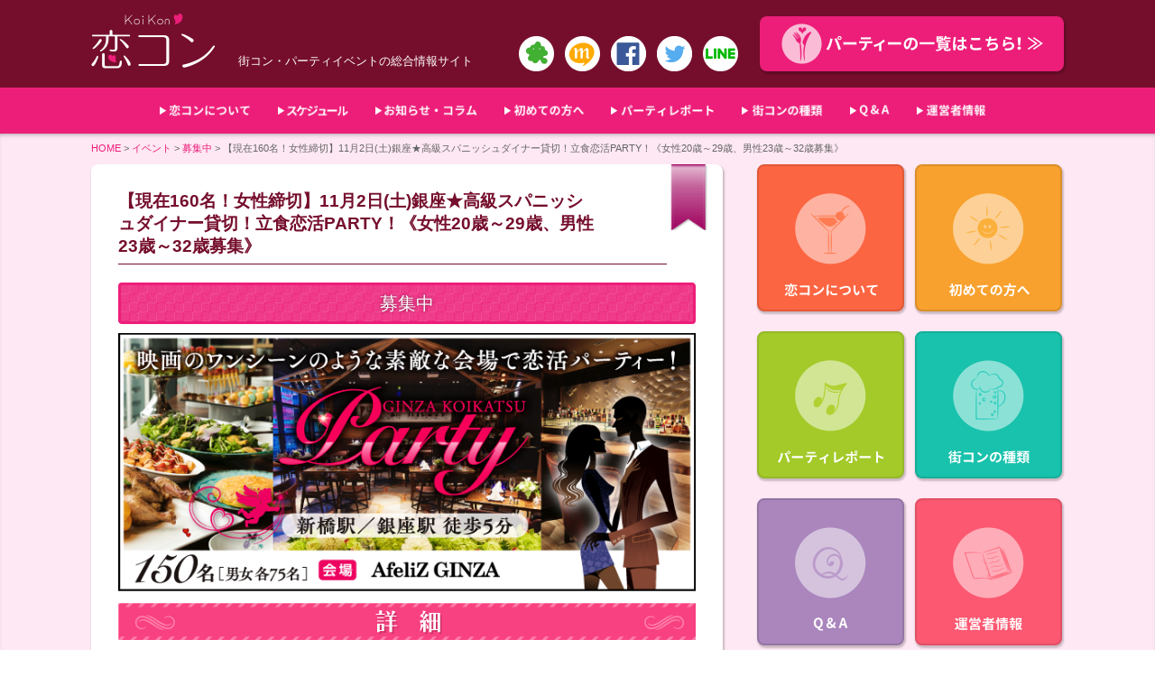

--- FILE ---
content_type: text/html; charset=UTF-8
request_url: https://koikon.jp/casa1102/
body_size: 13825
content:
<!DOCTYPE html>
<html lang="ja">
<head prefix="og: http://ogp.me/ns# fb: http://ogp.me/ns/fb# article: http://ogp.me/ns/article#">
<meta charset="utf-8">
<meta http-equiv="X-UA-Compatible" content="IE=edge">
<title>【現在160名！女性締切】11月2日(土)銀座★高級スパニッシュダイナー貸切！立食恋活PARTY！《女性20歳～29歳、男性23歳～32歳募集》 | 恋コン &#8211; 東京近郊の街コン・婚活パーティー情報</title>
<meta name="description" content="恋コン"/>
<meta name="keywords" content="恋コン" />

<!-- ogp -->
<meta property="og:title" content="恋コン" >
<meta property="og:type" content="website" />
<meta property="og:description" content="東京近郊の街コン・婚活パーティ情報">
<meta property="og:url" content="https://koikon.jp/" >
<meta property="og:image" content="https://koikon.jp/wp-content/themes/coicon/image/OGP.png" >
<meta property="og:site_name" content="恋コン" >
<meta property="fb:admins" content="1609347119329827" >
<!-- //ogp -->

<meta name="viewport" content="width=device-width, initial-scale=1">
<link rel="shortcut icon" href="https://koikon.jp/wp-content/themes/coicon/image/favicon.ico" />
<link rel="apple-touch-icon" href="https://koikon.jp/wp-content/themes/coicon/image/favicon_big.png">

<link rel="stylesheet" href="https://koikon.jp/wp-content/themes/coicon/style.css">
<link type="text/css" href="https://koikon.jp/wp-content/themes/coicon/js/print_top.css" rel="stylesheet" media="print" />

<!--<script type="text/javascript" src="https://koikon.jp/wp-content/themes/coicon/js/smoothscroll.js"></script>-->
<script type="text/javascript" src="//ajax.googleapis.com/ajax/libs/jquery/1.8.1/jquery.min.js"></script>
<script type="text/javascript" src="https://koikon.jp/wp-content/themes/coicon/js/jquery.bxslider.min.js"></script>

<link rel="stylesheet" href="https://koikon.jp/wp-content/themes/coicon/js/jquery.bxslider.css" type="text/css" media="all">


<script type="text/javascript">
				$(function() {
					var topBtn = $('#page-top');	
					topBtn.hide();
					//スクロールが100に達したらボタン表示
						$(window).scroll(function () {
							if ($(this).scrollTop() > 20) {
								topBtn.fadeIn();
							} else {
								topBtn.fadeOut();
							}
					});
					//スクロールしてトップ
						topBtn.click(function () {
							$('body,html').animate({
									scrollTop: 0
							}, 500);
							return false;
					});
			});
</script>

<script type="text/javascript">
$(document).ready(function(){
  var huga = $('.bxslider').bxSlider({
mode: 'horizontal',
auto: true,//自動スタート再生
speed: 500,//スライドのアニメーションの時間
pager: false,//ページャーの有無
touchEnabled: true,//スワイプできるようにするか否か（スマートフォン）
controls: true,//次へ、前へ等のコントロールの有無
captions: false,//キャプション
onSlideAfter: function () { huga.startAuto(); }//クリック後動作再開
  });
});
</script>

<!--▼折り畳みメニュー-->
<script type="text/javascript">
 $(function () {
 // 親メニュー処理
$('.sp-menu .parent').click(function() {
// メニュー表示/非表示
$(this).next('ul').slideToggle('fast');
 });
 });
</script>

<script>
    $(function(){
        $("#acMenu dt").on("click", function() {
            $(this).next().slideToggle('fast');
			$(this).toggleClass("active");//追加部分
        });
    });
</script>

<!--[if lt IE 9]>
<script src="js/html5shiv.js"></script>
<![endif]-->
<!--[if lt IE 9]>
<script src="js/css3-mediaqueries.js"></script>
<![endif]-->

<!-- Global site tag (gtag.js) - Google Analytics -->
<script async src="https://www.googletagmanager.com/gtag/js?id=UA-140392187-1"></script>
<script>
  window.dataLayer = window.dataLayer || [];
  function gtag(){dataLayer.push(arguments);}
  gtag('js', new Date());

  gtag('config', 'UA-140392187-1');
</script>



<!-- All in One SEO Pack 2.2.7.1 by Michael Torbert of Semper Fi Web Design[-1,-1] -->
<meta name="description" itemprop="description" content="150名規模!!の『☆銀座恋活PARTY☆』を開催します♪ オープンしたばかりの銀座の高級レストランを特別貸切です！ 自由に話せる立食形式なのでたくさんの人と交流出来ます☆彡 お洒落な会場で飲んで食べて語って楽しみましょう！ 初参加＆1人参加の人も気軽に楽しめるPARTYです！ ゲームを通じて1人参加の人" />

<meta name="keywords" itemprop="keywords" content="イベント,募集中" />

<link rel="canonical" href="https://koikon.jp/casa1102/" />
<!-- /all in one seo pack -->
<link rel='dns-prefetch' href='//s.w.org' />
<link rel="alternate" type="application/rss+xml" title="恋コン - 東京近郊の街コン・婚活パーティー情報 &raquo; 【現在160名！女性締切】11月2日(土)銀座★高級スパニッシュダイナー貸切！立食恋活PARTY！《女性20歳～29歳、男性23歳～32歳募集》 のコメントのフィード" href="https://koikon.jp/casa1102/feed/" />
		<script type="text/javascript">
			window._wpemojiSettings = {"baseUrl":"https:\/\/s.w.org\/images\/core\/emoji\/2.2.1\/72x72\/","ext":".png","svgUrl":"https:\/\/s.w.org\/images\/core\/emoji\/2.2.1\/svg\/","svgExt":".svg","source":{"concatemoji":"https:\/\/koikon.jp\/wp-includes\/js\/wp-emoji-release.min.js?ver=4.7.29"}};
			!function(t,a,e){var r,n,i,o=a.createElement("canvas"),l=o.getContext&&o.getContext("2d");function c(t){var e=a.createElement("script");e.src=t,e.defer=e.type="text/javascript",a.getElementsByTagName("head")[0].appendChild(e)}for(i=Array("flag","emoji4"),e.supports={everything:!0,everythingExceptFlag:!0},n=0;n<i.length;n++)e.supports[i[n]]=function(t){var e,a=String.fromCharCode;if(!l||!l.fillText)return!1;switch(l.clearRect(0,0,o.width,o.height),l.textBaseline="top",l.font="600 32px Arial",t){case"flag":return(l.fillText(a(55356,56826,55356,56819),0,0),o.toDataURL().length<3e3)?!1:(l.clearRect(0,0,o.width,o.height),l.fillText(a(55356,57331,65039,8205,55356,57096),0,0),e=o.toDataURL(),l.clearRect(0,0,o.width,o.height),l.fillText(a(55356,57331,55356,57096),0,0),e!==o.toDataURL());case"emoji4":return l.fillText(a(55357,56425,55356,57341,8205,55357,56507),0,0),e=o.toDataURL(),l.clearRect(0,0,o.width,o.height),l.fillText(a(55357,56425,55356,57341,55357,56507),0,0),e!==o.toDataURL()}return!1}(i[n]),e.supports.everything=e.supports.everything&&e.supports[i[n]],"flag"!==i[n]&&(e.supports.everythingExceptFlag=e.supports.everythingExceptFlag&&e.supports[i[n]]);e.supports.everythingExceptFlag=e.supports.everythingExceptFlag&&!e.supports.flag,e.DOMReady=!1,e.readyCallback=function(){e.DOMReady=!0},e.supports.everything||(r=function(){e.readyCallback()},a.addEventListener?(a.addEventListener("DOMContentLoaded",r,!1),t.addEventListener("load",r,!1)):(t.attachEvent("onload",r),a.attachEvent("onreadystatechange",function(){"complete"===a.readyState&&e.readyCallback()})),(r=e.source||{}).concatemoji?c(r.concatemoji):r.wpemoji&&r.twemoji&&(c(r.twemoji),c(r.wpemoji)))}(window,document,window._wpemojiSettings);
		</script>
		<style type="text/css">
img.wp-smiley,
img.emoji {
	display: inline !important;
	border: none !important;
	box-shadow: none !important;
	height: 1em !important;
	width: 1em !important;
	margin: 0 .07em !important;
	vertical-align: -0.1em !important;
	background: none !important;
	padding: 0 !important;
}
</style>
<link rel='stylesheet' id='contact-form-7-css'  href='https://koikon.jp/wp-content/plugins/contact-form-7/includes/css/styles.css?ver=4.1.2' type='text/css' media='all' />
<link rel='stylesheet' id='contact-form-7-confirm-css'  href='https://koikon.jp/wp-content/plugins/contact-form-7-add-confirm/includes/css/styles.css?ver=4.1.3' type='text/css' media='all' />
<link rel='stylesheet' id='dashicons-css'  href='https://koikon.jp/wp-includes/css/dashicons.min.css?ver=4.7.29' type='text/css' media='all' />
<link rel='stylesheet' id='my-calendar-reset-css'  href='https://koikon.jp/wp-content/plugins/my-calendar/css/reset.css?ver=4.7.29' type='text/css' media='all' />
<link rel='stylesheet' id='my-calendar-style-css'  href='https://koikon.jp/wp-content/plugins/my-calendar/styles/refresh.css?ver=4.7.29' type='text/css' media='all' />
<link rel='stylesheet' id='wp-pagenavi-css'  href='https://koikon.jp/wp-content/plugins/wp-pagenavi/pagenavi-css.css?ver=2.70' type='text/css' media='all' />
<script>if (document.location.protocol != "https:") {document.location = document.URL.replace(/^http:/i, "https:");}</script><script type='text/javascript' src='https://koikon.jp/wp-includes/js/jquery/jquery.js?ver=1.12.4'></script>
<script type='text/javascript' src='https://koikon.jp/wp-includes/js/jquery/jquery-migrate.min.js?ver=1.4.1'></script>
<link rel='https://api.w.org/' href='https://koikon.jp/wp-json/' />
<link rel="EditURI" type="application/rsd+xml" title="RSD" href="https://koikon.jp/xmlrpc.php?rsd" />
<link rel="wlwmanifest" type="application/wlwmanifest+xml" href="https://koikon.jp/wp-includes/wlwmanifest.xml" /> 
<link rel='prev' title='【現在197名！女性満員締切！！】11月23日(土)汐留イタリア街★立食×恋活PARTY★『CIAO TOKYO』貸切！景品付きゲーム企画で自然と交流♪' href='https://koikon.jp/chao1123/' />
<link rel='next' title='【現在190名！女性満員締切！！】11月16日(土)銀座★高級スパニッシュダイナー貸切！立食恋活PARTY！《女性20歳～29歳、男性23歳～32歳募集》' href='https://koikon.jp/casa1116/' />
<meta name="generator" content="WordPress 4.7.29" />
<link rel='shortlink' href='https://koikon.jp/?p=8173' />
<link rel="alternate" type="application/json+oembed" href="https://koikon.jp/wp-json/oembed/1.0/embed?url=https%3A%2F%2Fkoikon.jp%2Fcasa1102%2F" />
<link rel="alternate" type="text/xml+oembed" href="https://koikon.jp/wp-json/oembed/1.0/embed?url=https%3A%2F%2Fkoikon.jp%2Fcasa1102%2F&#038;format=xml" />

<style type="text/css">
<!--
/* Styles by My Calendar - Joseph C Dolson http://www.joedolson.com/ */

.mc-event-visible {
	display: block!important;
}
-->
</style><link rel='canonical' href='https://koikon.jp/casa1102/' />
<!-- BEGIN: WP Social Bookmarking Light -->
<meta name="mixi-check-robots" content="noimage" />
<script>(function(d, s, id) {
  var js, fjs = d.getElementsByTagName(s)[0];
  if (d.getElementById(id)) return;
  js = d.createElement(s); js.id = id;
  js.src = "//connect.facebook.net/ja_JP/sdk.js#xfbml=1&version=v2.0";
  fjs.parentNode.insertBefore(js, fjs);
}(document, 'script', 'facebook-jssdk'));</script>   
<style type="text/css">
.wp_social_bookmarking_light{
    border: 0 !important;
    padding: 10px 0 20px 0 !important;
    margin: 0 !important;
}
.wp_social_bookmarking_light div{
    float: left !important;
    border: 0 !important;
    padding: 0 !important;
    margin: 0 5px 0px 0 !important;
    min-height: 30px !important;
    line-height: 18px !important;
    text-indent: 0 !important;
}
.wp_social_bookmarking_light img{
    border: 0 !important;
    padding: 0;
    margin: 0;
    vertical-align: top !important;
}
.wp_social_bookmarking_light_clear{
    clear: both !important;
}
#fb-root{
    display: none;
}
.wsbl_twitter{
    width: 100px;
}
.wsbl_facebook_like iframe{
    max-width: none !important;
}</style>
<!-- END: WP Social Bookmarking Light -->
</head>



<!--▼全体-->
<body data-rsssl=1>
<div id="fb-root"></div>
<script>(function(d, s, id) {
  var js, fjs = d.getElementsByTagName(s)[0];
  if (d.getElementById(id)) return;
  js = d.createElement(s); js.id = id;
  js.src = "//connect.facebook.net/ja_JP/sdk.js#xfbml=1&version=v2.4";
  fjs.parentNode.insertBefore(js, fjs);
}(document, 'script', 'facebook-jssdk'));</script>

<div id="all">


<!--▼スマホ用-->
<div class="sp-menu">
<div class="parent"></div>
<ul class="accordion">
<dl id="acMenu">
<li class="first"><a href="https://koikon.jp/info/">恋コンについて</a></li>
<li class="first"><a href="https://koikon.jp/my-calendar/">スケジュール</a></li>
<li class="first"><a href="https://koikon.jp/column/">お知らせ・コラム</a></li>
<li class="first"><a href="https://koikon.jp/bigin/">初めての方へ</a></li>
<li class="first"><a href="https://koikon.jp/category/report/">パーティレポート</a></li>
<li class="first"><a href="https://koikon.jp/various/">街コンの種類</a></li>
<li class="first"><a href="https://koikon.jp/q-a/">Q&A</a></li>
<li class="first"><a href="https://koikon.jp/about/">運営者情報</a></li>
</dl>
</ul>
</div>
<!--スマホ用▲-->
<!--▼ヘッダ-->
<header>
<hgroup>
<div class="all-width">
<div class="header clearfix">

<div id="header_left">
<h1><a href="https://koikon.jp/"><img src="https://koikon.jp/wp-content/themes/coicon/image/logo.png" width="137" height="61" alt="恋コン"></a></h1>
<div class="seo">街コン・パーティイベントの総合情報サイト</div>

<div class="socal-icons">
<a href="https://ameblo.jp/tokyo-happy-smile/" target="_blank"><img src="https://koikon.jp/wp-content/themes/coicon/image/icon-am.png" alt="ameba" width="39" height="auto"></a>
<a href="https://mixi.jp/view_community.pl?id=6245989" target="_blank"><img src="https://koikon.jp/wp-content/themes/coicon/image/icon-mx.png" alt="mixi" width="39" height="auto"></a>
<a href="https://www.facebook.com/koikon.tokyo" target="_blank"><img src="https://koikon.jp/wp-content/themes/coicon/image/icon-fb.png" alt="facebook" width="39" height="auto"></a>
<a href="https://twitter.com/koikonparty" target="_blank"><img src="https://koikon.jp/wp-content/themes/coicon/image/icon-tw.png" alt="twitter" width="39" height="auto"></a>
<a href="https://koikon.jp/line2017/"><img src="https://koikon.jp/wp-content/themes/coicon/image/icon-line.png" alt="LINE" width="39" height="auto"></a>
</div>

<div class="both"></div>
</div><!--header_left-->


<div id="header_right">
<a href="https://koikon.jp/category/event/invite/"><div id="partyjoin">
<img src="https://koikon.jp/wp-content/themes/coicon/image/partyjoin.png" alt="パーティ参加はこちら！" width="290" height="45">
</div><!--partyjoin--></a>
</div><!--header_right-->
<div class="both"></div>

</div><!--all-width-->
</div><!--header clearfix-->
</hgroup>

</header>
<!--ヘッダ▲-->

<!--▼メイン-->

<!--▼メニューナビ-->
<nav id="naviarea">
<div class="all-width">
<div id="navimenu">
<ul>
<li><a href="https://koikon.jp/info/"><img src="https://koikon.jp/wp-content/themes/coicon/image/info-title1.png" alt="恋コンについて" width="auto" height="13"/></a></li>
<li><a href="https://koikon.jp/my-calendar/"><img src="https://koikon.jp/wp-content/themes/coicon/image/schedule-title9.png" alt="スケジュール" width="auto" height="13"/></a></li>
<li><a href="https://koikon.jp/column/"><img src="https://koikon.jp/wp-content/themes/coicon/image/column-title7.png" alt="お知らせ・コラム" width="auto" height="13"/></a></li>
<li><a href="https://koikon.jp/bigin/"><img src="https://koikon.jp/wp-content/themes/coicon/image/bigin-title2.png" alt="初めての方へ" width="auto" height="13"/></a></li>
<li><a href="https://koikon.jp/category/report/"><img src="https://koikon.jp/wp-content/themes/coicon/image/joy-title3.png" alt="パーティレポート" width="auto" height="13"/></a></li>
<li><a href="https://koikon.jp/various/"><img src="https://koikon.jp/wp-content/themes/coicon/image/type-title4.png" alt="街コンの種類" width="auto" height="13"/></a></li>
<li><a href="https://koikon.jp/q-a/"><img src="https://koikon.jp/wp-content/themes/coicon/image/q-a-title5.png" alt="Q&A" width="auto" height="13"/></a></li>
<li><a href="https://koikon.jp/about/"><img src="https://koikon.jp/wp-content/themes/coicon/image/about-title6.png" alt="運営者情報" width="auto" height="13"/></a></li>
</ul>
<div class="both"></div>
</div><!--navimenu-->
</div><!--all-width-->

</nav><!--naviarea-->
<!--メニューナビ▲-->
<div class="pagecontents">
<div class="all-width">
<article>


<nav class="breadcrumb-list">
<a href="https://koikon.jp/">HOME</a> &gt; <!-- Breadcrumb NavXT 5.2.2 -->
<span typeof="v:Breadcrumb"><a rel="v:url" property="v:title" title="Go to the イベント category archives." href="https://koikon.jp/category/event/" class="taxonomy category">イベント</a></span> &gt; <span typeof="v:Breadcrumb"><a rel="v:url" property="v:title" title="Go to the 募集中 category archives." href="https://koikon.jp/category/event/invite/" class="taxonomy category">募集中</a></span> &gt; <span typeof="v:Breadcrumb"><span property="v:title">【現在160名！女性締切】11月2日(土)銀座★高級スパニッシュダイナー貸切！立食恋活PARTY！《女性20歳～29歳、男性23歳～32歳募集》</span></span></nav><!--breadcrumb-list-->

<div id="page-l">
<div id="page">
<div id="pagetitle">
<h2>【現在160名！女性締切】11月2日(土)銀座★高級スパニッシュダイナー貸切！立食恋活PARTY！《女性20歳～29歳、男性23歳～32歳募集》</h2>
</div><!--pagetitle-->

<div class="page-inner">
<div id="pageline"></div><!--pageline-->

<span class="cate-icon-event invite"><a href="https://koikon.jp/category/event/invite/">募集中</a></span>

<div class="entry">


<img src="https://koikon.jp/wp-content/uploads/2019/07/01.png" alt="" width="690" height="308" class="aligncenter size-full wp-image-8022" srcset="https://koikon.jp/wp-content/uploads/2019/07/01.png 690w, https://koikon.jp/wp-content/uploads/2019/07/01-248x111.png 248w, https://koikon.jp/wp-content/uploads/2019/07/01-300x134.png 300w" sizes="(max-width: 690px) 100vw, 690px" />
<img src="https://koikon.jp/wp-content/uploads/2015/12/syousai.jpg" alt="syousai" width="640" height="41" class="alignnone size-full wp-image-2599" srcset="https://koikon.jp/wp-content/uploads/2015/12/syousai.jpg 640w, https://koikon.jp/wp-content/uploads/2015/12/syousai-248x16.jpg 248w, https://koikon.jp/wp-content/uploads/2015/12/syousai-300x19.jpg 300w" sizes="(max-width: 640px) 100vw, 640px" />
150名規模!!の『☆銀座恋活PARTY☆』を開催します♪<div class="sp-ss"></div>
オープンしたばかりの銀座の高級レストランを特別貸切です！<div class="sp-ss"></div>
自由に話せる立食形式なのでたくさんの人と交流出来ます☆彡<div class="sp-ss"></div>
お洒落な会場で飲んで食べて語って楽しみましょう！<div class="sp-ss"></div>
<div class="sp-s"></div>
初参加＆1人参加の人も気軽に楽しめるPARTYです！<div class="sp-ss"></div>
ゲームを通じて1人参加の人も自然と交流出来ますのでご安心ください♪<div class="sp-ss"></div>
<div class="sp-s"></div>
<img src="https://koikon.jp/wp-content/uploads/2015/12/toujitu.jpg" alt="toujitu" width="640" height="41" class="alignnone size-full wp-image-2600" srcset="https://koikon.jp/wp-content/uploads/2015/12/toujitu.jpg 640w, https://koikon.jp/wp-content/uploads/2015/12/toujitu-248x16.jpg 248w, https://koikon.jp/wp-content/uploads/2015/12/toujitu-300x19.jpg 300w" sizes="(max-width: 640px) 100vw, 640px" />
19時45分　受付開始！(途中入場も大丈夫です♪)<div class="sp-ss"></div>
<img src="https://koikon.jp/wp-content/uploads/2016/07/casa-afeliz-ginza_08-746x480.jpg" alt="casa-afeliz-ginza_08-746x480" width="746" height="480" class="alignnone size-full wp-image-3742" srcset="https://koikon.jp/wp-content/uploads/2016/07/casa-afeliz-ginza_08-746x480.jpg 746w, https://koikon.jp/wp-content/uploads/2016/07/casa-afeliz-ginza_08-746x480-248x160.jpg 248w, https://koikon.jp/wp-content/uploads/2016/07/casa-afeliz-ginza_08-746x480-300x193.jpg 300w" sizes="(max-width: 746px) 100vw, 746px" /><br clear="all">
20時00分　乾杯！ゲームや会場の説明をします♪<div class="sp-ss"></div>
<img src="https://koikon.jp/wp-content/uploads/2016/07/5ac8946cce2e157ba3b48c407eca3374.png" alt="カーサアフェリス" width="950" height="619" class="alignnone size-full wp-image-3743" srcset="https://koikon.jp/wp-content/uploads/2016/07/5ac8946cce2e157ba3b48c407eca3374.png 950w, https://koikon.jp/wp-content/uploads/2016/07/5ac8946cce2e157ba3b48c407eca3374-248x162.png 248w, https://koikon.jp/wp-content/uploads/2016/07/5ac8946cce2e157ba3b48c407eca3374-300x195.png 300w" sizes="(max-width: 950px) 100vw, 950px" /><br clear="all">
22時00分ドリンク終了！連絡先交換タイム！<div class="sp-ss"></div>
<img src="https://koikon.jp/wp-content/uploads/2016/07/1915_3452_ph1.jpg" alt="1915_3452_ph1" width="1000" height="611" class="alignnone size-full wp-image-3744" srcset="https://koikon.jp/wp-content/uploads/2016/07/1915_3452_ph1.jpg 1000w, https://koikon.jp/wp-content/uploads/2016/07/1915_3452_ph1-248x152.jpg 248w, https://koikon.jp/wp-content/uploads/2016/07/1915_3452_ph1-300x183.jpg 300w" sizes="(max-width: 1000px) 100vw, 1000px" /><br clear="all">
22時30分　終了！個別で二次会行く人たちも多いです♪<div class="sp-s"></div>
<div class="sp-ss"></div>
<img src="https://koikon.jp/wp-content/uploads/2015/12/kaisai.jpg" alt="kaisai" width="640" height="41" class="alignnone size-full wp-image-2601" srcset="https://koikon.jp/wp-content/uploads/2015/12/kaisai.jpg 640w, https://koikon.jp/wp-content/uploads/2015/12/kaisai-248x16.jpg 248w, https://koikon.jp/wp-content/uploads/2015/12/kaisai-300x19.jpg 300w" sizes="(max-width: 640px) 100vw, 640px" />
<div class="sp-ss"></div>
会場：<a href="http://r.gnavi.co.jp/r41ej7u70000/">『AfeliZ』</a><div class="sp-ss"></div>
住所：東京都中央区銀座7-9-15 GINZA gCUBE8F<div class="sp-ss"></div>
アクセス：銀座駅から徒歩5分、新橋駅から徒歩5分<div class="sp-ss"></div>
参加費：♂男性5500円♀女性2000円<div class="sp-ss"></div>
<a href="https://line.me/ti/p/%40kzw0539t">LINE</a>トークで簡単に予約出来ます！<div class="sp-ss"></div>
(LINEの部分をクリックで友達追加の確認画面に移ります)<div class="sp-s"></div>
会場はテレビドラマや雑誌の撮影場所としても大人気のお洒落なスパニッシュダイナー！<div class="sp-ss"></div>
思わずため息が漏れるような上質な空間で映画のワンシーンに居るかのような素敵なひと時を過ごせます♪<div class="sp-ss"></div>
大ガラス面から見下ろす銀座の街並みも圧巻です。<div class="sp-ss"></div>
<img src="https://koikon.jp/wp-content/uploads/2015/12/akusesu.jpg" alt="akusesu" width="640" height="41" class="alignnone size-full wp-image-2602" srcset="https://koikon.jp/wp-content/uploads/2015/12/akusesu.jpg 640w, https://koikon.jp/wp-content/uploads/2015/12/akusesu-248x16.jpg 248w, https://koikon.jp/wp-content/uploads/2015/12/akusesu-300x19.jpg 300w" sizes="(max-width: 640px) 100vw, 640px" />
<div class="sp-ss"></div>
【地下鉄銀座駅から道案内】<div class="sp-ss"></div>
1.銀座駅A3番出口を出て真っすぐ進みます。（銀座中央通り）<div class="sp-ss"></div>
2.徒歩3分ほど歩くと『ライオンビヤホール』前に着きます。左→右と曲がって、ライオンビヤホールのビルの裏通りに行ってください。<div class="sp-ss"></div>
徒歩1分程でお店のあるGINZA gCUBEビルに着きます。<div class="sp-ss"></div>
【地下鉄新橋駅から道案内】<div class="sp-ss"></div>
1.新橋駅1出口を出てまっすぐ進み続けます。最初の信号を渡って左に曲がります。サンクスの見える方です。（銀座中央通り）<div class="sp-ss"></div>
三菱東京UFL銀行を越えたら右に曲がってください。またすぐ左に曲がります。（小諸そばと銀七ビルの間の通りです）<div class="sp-ss"></div>
すぐにお店のあるGINZA gCUBEビルに着きます。<div class="sp-ss"></div>
<img src="https://koikon.jp/wp-content/uploads/2018/11/254894.jpg" alt="" width="635" height="476" class="aligncenter size-full wp-image-7423" srcset="https://koikon.jp/wp-content/uploads/2018/11/254894.jpg 635w, https://koikon.jp/wp-content/uploads/2018/11/254894-233x175.jpg 233w, https://koikon.jp/wp-content/uploads/2018/11/254894-300x225.jpg 300w" sizes="(max-width: 635px) 100vw, 635px" />
<div class="sp-ss"></div>
<img src="https://koikon.jp/wp-content/uploads/2015/12/kikaku.jpg" alt="kikaku" width="640" height="41" class="alignnone size-full wp-image-2605" srcset="https://koikon.jp/wp-content/uploads/2015/12/kikaku.jpg 640w, https://koikon.jp/wp-content/uploads/2015/12/kikaku-248x16.jpg 248w, https://koikon.jp/wp-content/uploads/2015/12/kikaku-300x19.jpg 300w" sizes="(max-width: 640px) 100vw, 640px" />
<img src="https://koikon.jp/wp-content/uploads/2016/08/650-290BINGO640.jpg" alt="" width="640" height="285" class="aligncenter size-full wp-image-4248" srcset="https://koikon.jp/wp-content/uploads/2016/08/650-290BINGO640.jpg 640w, https://koikon.jp/wp-content/uploads/2016/08/650-290BINGO640-248x110.jpg 248w, https://koikon.jp/wp-content/uploads/2016/08/650-290BINGO640-300x134.jpg 300w" sizes="(max-width: 640px) 100vw, 640px" />
<img src="https://koikon.jp/wp-content/uploads/2015/12/c06974e94f5c8c1acdd7db97618dafc3.jpg" alt="FOOD・・RINK" width="640" height="41" class="alignnone size-full wp-image-2606" srcset="https://koikon.jp/wp-content/uploads/2015/12/c06974e94f5c8c1acdd7db97618dafc3.jpg 640w, https://koikon.jp/wp-content/uploads/2015/12/c06974e94f5c8c1acdd7db97618dafc3-248x16.jpg 248w, https://koikon.jp/wp-content/uploads/2015/12/c06974e94f5c8c1acdd7db97618dafc3-300x19.jpg 300w" sizes="(max-width: 640px) 100vw, 640px" />
ビール、ワイン、カシスオレンジ、カシスウーロン、モスコミュール、梅酒、ソフトドリンクetc<div class="sp-ss"></div>
バケット添えサラダ、季節の野菜添え、からあげ、ポテト、シェフのお任せペンネなどお酒に合う料理をご用意しています☆彡<div class="sp-ss"></div>
<div class="sp-ss"></div>
<img src="https://koikon.jp/wp-content/uploads/2015/12/tyui.jpg" alt="tyui" width="640" height="41" class="alignnone size-full wp-image-2603" srcset="https://koikon.jp/wp-content/uploads/2015/12/tyui.jpg 640w, https://koikon.jp/wp-content/uploads/2015/12/tyui-248x16.jpg 248w, https://koikon.jp/wp-content/uploads/2015/12/tyui-300x19.jpg 300w" sizes="(max-width: 640px) 100vw, 640px" />
MLM、ねずみ講、エステ、他イベント等の勧誘行為は禁止しています。<div class="sp-ss"></div>
勧誘行為を発見した場合、STAFFまでご連絡ください。<div class="sp-ss"></div>
店内に有料クロークのご用意あります。<div class="sp-ss"></div>
キャンセルは前日20時までにお願いします。<div class="sp-ss"></div>
男女比率を調整してるので直前のキャンセルはご遠慮ください。<div class="sp-ss"></div>
人見知りで話しかけれない等、困ったことあれば遠慮なくご相談ください。<div class="sp-ss"></div>
スタッフも会場に入って全力でサポートします！<div class="sp-ss"></div><div class="both"></div>

<br clear="all">


<h3>▼イベント情報</h3>
<table class="table_01">
<tbody>

<tr>
<th>イベント名</th>
<td>【150名規模(平均140名参加！)】11月2日(土)銀座★高級スパニッシュダイナー貸切！立食恋活PARTY！</td>
</tr>
<tr>
<th>開催日程</th>
<td>2019年11月02日</td>
</tr>
<tr>
<th>開催時間</th>
<td>20：00〜22：30</td>
</tr>
<tr>
<th>会場</th>
<td><a href="http://r.gnavi.co.jp/r41ej7u70000/">『AfeliZ』</a></td>
</tr>
<th>参加料金</th>
<td>男性￥5,500 / 女性￥2,000 </td>
</tr>
<th>年齢層</th>
<td>女性20歳～29歳、男性23歳～32歳</td>
</tr>
<th>ドレスコード</th>
<td>特になし。</td>
</tr>
<th>職業</th>
<td>男性社会人限定。女性は学生も可。</td>
</tr>
</tbody>
</table>

<!--paypal値が入ったときだけ表示-->

<br>
<a name="01"></a>
<div role="form" class="wpcf7" id="wpcf7-f112-p8173-o1" lang="ja" dir="ltr">
<div class="screen-reader-response"></div>
<form name="" action="/casa1102/#wpcf7-f112-p8173-o1" method="post" class="wpcf7-form" novalidate="novalidate">
<div style="display: none;">
<input type="hidden" name="_wpcf7" value="112" />
<input type="hidden" name="_wpcf7_version" value="4.1.2" />
<input type="hidden" name="_wpcf7_locale" value="ja" />
<input type="hidden" name="_wpcf7_unit_tag" value="wpcf7-f112-p8173-o1" />
<input type="hidden" name="_wpnonce" value="f404b65b50" />
</div>
<h3>お申し込みフォーム</h3>
<div class="wpcf7c-elm-step1">※下記よりお申し込みください。折り返し確認および詳細メールを送らせていただきます。</div>
<div class="wpcf7c-elm-step2">【送信内容確認画面】<br><br />
※この内容でよろしければ、下の申し込みボタンからご送信ください。</div>
<hr>
<ul>
<li>お名前 (必須)<br />
    <span class="wpcf7-form-control-wrap your-name"><input type="text" name="your-name" value="" size="40" class="wpcf7-form-control wpcf7-text wpcf7-validates-as-required" aria-required="true" aria-invalid="false" /></span> </li>
<li>メールアドレス (必須)<br />
    <span class="wpcf7-form-control-wrap your-email"><input type="email" name="your-email" value="" size="40" class="wpcf7-form-control wpcf7-text wpcf7-email wpcf7-validates-as-required wpcf7-validates-as-email" aria-required="true" aria-invalid="false" /></span> </li>
<li>参加人数<br />
女性<span class="wpcf7-form-control-wrap number_f"><select name="number_f" class="wpcf7-form-control wpcf7-select wpcf7-validates-as-required number_female" aria-required="true" aria-invalid="false"><option value="0名様">0名様</option><option value="1名様">1名様</option><option value="2名様">2名様</option><option value="3名様">3名様</option><option value="4名様">4名様</option><option value="5名様">5名様</option><option value="6名様">6名様</option><option value="7名様">7名様</option><option value="8名様">8名様</option><option value="9名様">9名様</option><option value="10名様">10名様</option><option value="11名様">11名様</option><option value="12名様">12名様</option><option value="13名様">13名様</option><option value="14名様">14名様</option><option value="15名様">15名様</option><option value="16名様">16名様</option><option value="17名様">17名様</option><option value="18名様">18名様</option><option value="19名様">19名様</option><option value="20名様">20名様</option></select></span><br />
男性<span class="wpcf7-form-control-wrap number_m"><select name="number_m" class="wpcf7-form-control wpcf7-select wpcf7-validates-as-required number_male" aria-required="true" aria-invalid="false"><option value="0名様">0名様</option><option value="1名様">1名様</option><option value="2名様">2名様</option><option value="3名様">3名様</option><option value="4名様">4名様</option><option value="5名様">5名様</option><option value="6名様">6名様</option><option value="7名様">7名様</option><option value="8名様">8名様</option><option value="9名様">9名様</option><option value="10名様">10名様</option><option value="11名様">11名様</option><option value="12名様">12名様</option><option value="13名様">13名様</option><option value="14名様">14名様</option><option value="15名様">15名様</option><option value="16名様">16名様</option><option value="17名様">17名様</option><option value="18名様">18名様</option><option value="19名様">19名様</option><option value="20名様">20名様</option></select></span>
</li>
<li>電話番号<br /><span class="wpcf7-form-control-wrap tel_number"><input type="tel" name="tel_number" value="" size="40" class="wpcf7-form-control wpcf7-text wpcf7-tel wpcf7-validates-as-tel" aria-invalid="false" placeholder="000-0000-0000" /></span></li>
<li>ご質問などあればご記入ください。<br />
    <span class="wpcf7-form-control-wrap your-message"><textarea name="your-message" cols="40" rows="10" class="wpcf7-form-control wpcf7-textarea" aria-invalid="false"></textarea></span> </li>
</ul>
<p><input type="submit" value="イベントに申し込む" class="wpcf7-form-control wpcf7-confirm wpcf7c-elm-step1 wpcf7c-btn-confirm wpcf7c-force-hide" id="confirm-button" /><br />
<input type="submit" value="イベント申込み完了！" class="wpcf7-form-control wpcf7-submit" id="submit-button" /><br />
<input type="button" value="戻って内容を変更" class="wpcf7-form-control wpcf7-back wpcf7c-elm-step2 wpcf7c-btn-back wpcf7c-force-hide" id="back-button" /></p>
<div class="wpcf7-response-output wpcf7-display-none"></div></form></div>
<div class="line-bt">
<a href="https://koikon.jp/line2017/"><div id="line-button">LINEから申し込む</div></a>
</div>






<div class="page-bt">
<span class="cate-icon event"><a href="https://koikon.jp/category/event/">イベント</a></span>
<span class="date">2019/10/19更新</span>
</div><!--"page-bt-->

</div><!--"entry-->
<div class='wp_social_bookmarking_light'><div class="wsbl_facebook_like"><div id="fb-root"></div><fb:like href="" layout="button_count" action="like" width="100" share="false" show_faces="false" ></fb:like></div><div class="wsbl_hatena_button"><a href="http://b.hatena.ne.jp/entry/" class="hatena-bookmark-button" data-hatena-bookmark-title="" data-hatena-bookmark-layout="simple-balloon" title="このエントリーをはてなブックマークに追加"> <img src="//b.hatena.ne.jp/images/entry-button/button-only@2x.png" alt="このエントリーをはてなブックマークに追加" width="20" height="20" style="border: none;" /></a><script type="text/javascript" src="//b.hatena.ne.jp/js/bookmark_button.js" charset="utf-8" async="async"></script></div><div class="wsbl_google_plus_one"><g:plusone size="medium" annotation="none" href="" ></g:plusone></div><div class="wsbl_mixi"><a href="http://mixi.jp/share.pl" class="mixi-check-button" data-url='' data-button='button-3' data-key=''>Check</a><script type="text/javascript" src="https://static.mixi.jp/js/share.js"></script></div><div class="wsbl_twitter"><iframe allowtransparency="true" frameborder="0" scrolling="no" src="//platform.twitter.com/widgets/tweet_button.html?url=&amp;text=&amp;lang=ja&amp;count=horizontal" style="width:130px; height:20px;"></iframe></div></div><br class='wp_social_bookmarking_light_clear' /></div><!--inner-->

<div class="pager">
<span class="previous"><a href="https://koikon.jp/chao1123/" rel="prev">&laquo; 次の記事へ</a></span>
‖
<span class="next"><a href="https://koikon.jp/casa1116/" rel="next">前の記事へ &raquo;</a></span>
</div><!--pager-->


</div><!--page-->

</div><!--page-l-->

<div id="page-r">

<div id="survice">
<div class="inner">
<a href="https://koikon.jp/info/"><div class="info">
<div class="icontitle"><img src="https://koikon.jp/wp-content/themes/coicon/image/info-title1.png" alt="恋コンについて" width="auto" height="15"/></div>
</div></a>
<a href="https://koikon.jp/bigin/"><div class="bigin">
<div class="icontitle"><img src="https://koikon.jp/wp-content/themes/coicon/image/bigin-title2.png" alt="初めての方へ" width="auto" height="15"/></div>
</div></a>
<a href="https://koikon.jp/category/report/"><div class="joy">
<div class="icontitle"><img src="https://koikon.jp/wp-content/themes/coicon/image/joy-title3.png" alt="パーティレポート" width="auto" height="15"/></div>
</div></a>
<a href="https://koikon.jp/various/"><div class="various">
<div class="icontitle"><img src="https://koikon.jp/wp-content/themes/coicon/image/type-title4.png" alt="街コンの種類" width="auto" height="15"/></div>
</div></a>
<a href="https://koikon.jp/q-a/"><div class="q-a">
<div class="icontitle"><img src="https://koikon.jp/wp-content/themes/coicon/image/q-a-title5.png" alt="Q&A" width="auto" height="15"/></div>
</div></a>
<a href="https://koikon.jp/about/"><div class="about">
<div class="icontitle"><img src="https://koikon.jp/wp-content/themes/coicon/image/about-title6.png" alt="運営者情報" width="auto" height="15"/></div>
</div></a><div class="both"></div>

<a href="https://koikon.jp/column/"><div class="column">
<div class="columntitle"><img src="https://koikon.jp/wp-content/themes/coicon/image/column-title7.png" alt="お知らせ・コラム" width="auto" height="15"/></div>
</div><!--column--></a>

</div><!--inner-->

</div><!--survice-->


</div><!--page-r-->
<div class="both"></div><div class="sp-s"></div>
<hr class="d_line" />
<div id="footer-parts">
<div class="ftp-event">
<div id="news">
<div id="newstitle">
<img src="https://koikon.jp/wp-content/themes/coicon/image/event-title.png" alt="イベント・パーティ" width="172" height="15">
</div><!--newstitle-->

<div class="inner">
<div id="eventline"></div><!--eventline-->

<!--▼イベント記事一覧表示-->
<!--▼サブループ用の設定-->

<span class="cate-icon invite arrow_box"><a href="https://koikon.jp/category/event/invite/">募集中</a></span>
<div class="entry">
<a href="https://koikon.jp/pe0117/"><div class="icon"><img width="233" height="175" src="https://koikon.jp/wp-content/uploads/2025/04/776-584ebisu-233x175.png" class="attachment-thumbnail size-thumbnail wp-post-image" alt="" srcset="https://koikon.jp/wp-content/uploads/2025/04/776-584ebisu-233x175.png 233w, https://koikon.jp/wp-content/uploads/2025/04/776-584ebisu-300x226.png 300w, https://koikon.jp/wp-content/uploads/2025/04/776-584ebisu-768x578.png 768w, https://koikon.jp/wp-content/uploads/2025/04/776-584ebisu.png 776w" sizes="(max-width: 233px) 100vw, 233px" /></div>
<div class="no">【現在42名！プチ年の差！】1月17日(土)恵比寿☆恋活PARTY☆スカイウ…</a></div>
<div class="comment">

最大60名規模の『恵比寿☆プチ年の差☆恋活PARTY ... <a class="more" href="https://koikon.jp/pe0117/"></a></div>

<div class="both"></div>
</div><!--"entry-->
<div class="listup">
<span class="heartmark">日程：2026年01月17日</span>
<span class="heartmark">時間：19：30〜21：00</span>
<span class="heartmark">会場：<a href="https://tabelog.com/tokyo/A1303/A130302/13161745/">Bar Brown TOKYO(バーブラウン東京)</a></span>
<span class="heartmark">料金：男性￥5,500 / 女性￥1,000</span>
<br clear="all">
</div>
<hr class="d_line" />


<span class="cate-icon invite arrow_box"><a href="https://koikon.jp/category/event/invite/">募集中</a></span>
<div class="entry">
<a href="https://koikon.jp/koi0117/"><div class="icon"><img width="196" height="175" src="https://koikon.jp/wp-content/uploads/2024/10/60meibnr_warp-196x175.jpg" class="attachment-thumbnail size-thumbnail wp-post-image" alt="" srcset="https://koikon.jp/wp-content/uploads/2024/10/60meibnr_warp-196x175.jpg 196w, https://koikon.jp/wp-content/uploads/2024/10/60meibnr_warp-300x268.jpg 300w, https://koikon.jp/wp-content/uploads/2024/10/60meibnr_warp.jpg 345w" sizes="(max-width: 196px) 100vw, 196px" /></div>
<div class="no">【30代40代限定企画！】1月17日(土)恵比寿☆大人の恋活PARTY☆スカ…</a></div>
<div class="comment">

最大60名規模の『恵比寿☆30代40代限定恋活PAR ... <a class="more" href="https://koikon.jp/koi0117/"></a></div>

<div class="both"></div>
</div><!--"entry-->
<div class="listup">
<span class="heartmark">日程：2026年01月17日</span>
<span class="heartmark">時間：13：30〜15：00</span>
<span class="heartmark">会場：<a href="https://tabelog.com/tokyo/A1303/A130302/13161745/">Bar Brown TOKYO(バーブラウン東京)</a></span>
<span class="heartmark">料金：男性￥5,500 / 女性￥1,000</span>
<br clear="all">
</div>
<hr class="d_line" />


<span class="cate-icon invite arrow_box"><a href="https://koikon.jp/category/event/invite/">募集中</a></span>
<div class="entry">
<a href="https://koikon.jp/ya0117/"><div class="icon"><img width="233" height="175" src="https://koikon.jp/wp-content/uploads/2023/06/776-584A-1-233x175.png" class="attachment-thumbnail size-thumbnail wp-post-image" alt="" srcset="https://koikon.jp/wp-content/uploads/2023/06/776-584A-1-233x175.png 233w, https://koikon.jp/wp-content/uploads/2023/06/776-584A-1-300x226.png 300w, https://koikon.jp/wp-content/uploads/2023/06/776-584A-1-768x578.png 768w, https://koikon.jp/wp-content/uploads/2023/06/776-584A-1.png 776w" sizes="(max-width: 233px) 100vw, 233px" /></div>
<div class="no">【現在40名！20代限定企画！】1月17日(土)恵比寿☆恋活PARTY☆スカ…</a></div>
<div class="comment">

最大60名規模の『恵比寿☆恋活PARTY』です♪
 ... <a class="more" href="https://koikon.jp/ya0117/"></a></div>

<div class="both"></div>
</div><!--"entry-->
<div class="listup">
<span class="heartmark">日程：2026年01月17日</span>
<span class="heartmark">時間：17：30〜19：00</span>
<span class="heartmark">会場：<a href="https://tabelog.com/tokyo/A1303/A130302/13161745/">Bar Brown TOKYO(バーブラウン東京)</a></span>
<span class="heartmark">料金：男性￥5,500 / 女性￥1,000</span>
<br clear="all">
</div>
<hr class="d_line" />


<span class="cate-icon invite arrow_box"><a href="https://koikon.jp/category/event/invite/">募集中</a></span>
<div class="entry">
<a href="https://koikon.jp/niku0117/"><div class="icon"><img width="196" height="175" src="https://koikon.jp/wp-content/uploads/2025/11/45b400d5074c24266cc35db4fa7dd446-196x175.jpg" class="attachment-thumbnail size-thumbnail wp-post-image" alt="" srcset="https://koikon.jp/wp-content/uploads/2025/11/45b400d5074c24266cc35db4fa7dd446-196x175.jpg 196w, https://koikon.jp/wp-content/uploads/2025/11/45b400d5074c24266cc35db4fa7dd446-300x268.jpg 300w, https://koikon.jp/wp-content/uploads/2025/11/45b400d5074c24266cc35db4fa7dd446.jpg 345w" sizes="(max-width: 196px) 100vw, 196px" /></div>
<div class="no">女性完全満員締切！男性急募！【現在41名(女性24名男性17名)！20代30…</a></div>
<div class="comment">

60名規模の『恵比寿☆お肉de恋活PARTY』です♪ ... <a class="more" href="https://koikon.jp/niku0117/"></a></div>

<div class="both"></div>
</div><!--"entry-->
<div class="listup">
<span class="heartmark">日程：2026年01月17日</span>
<span class="heartmark">時間：15：30〜17：00</span>
<span class="heartmark">会場：<a href="https://tabelog.com/tokyo/A1303/A130302/13161745/">Bar Brown TOKYO(バーブラウン東京)</a></span>
<span class="heartmark">料金：男性￥5,500 / 女性￥1,000</span>
<br clear="all">
</div>
<hr class="d_line" />


<!--イベント記事一覧表示▲-->

</div><!--inner-->
<div id="eventmore">
<a href="https://koikon.jp/category/event/">≫ 一覧へ</a>
</div><!--eventmore-->


</div><!--news-->
</div>

<div class="ftp-news">
<div id="news">
<div id="newstitle">
<img src="https://koikon.jp/wp-content/themes/coicon/image/news-title.png" alt="お知らせ・コラム" width="122" height="15">
</div><!--newstitle-->

<div class="inner">
<div id="newsline"></div><!--newsline-->

<!--▼お知らせ・コラム記事表示--><!--▼シングルループの設定-->

<div class="entry">
<a href="https://koikon.jp/sibuyamap/"><div class="icon"><img width="248" height="165" src="https://koikon.jp/wp-content/uploads/2023/01/f26c62ae6d811552ed4d283571b66948-248x165.jpg" class="attachment-thumbnail size-thumbnail wp-post-image" alt="" srcset="https://koikon.jp/wp-content/uploads/2023/01/f26c62ae6d811552ed4d283571b66948-248x165.jpg 248w, https://koikon.jp/wp-content/uploads/2023/01/f26c62ae6d811552ed4d283571b66948-300x200.jpg 300w, https://koikon.jp/wp-content/uploads/2023/01/f26c62ae6d811552ed4d283571b66948-768x512.jpg 768w, https://koikon.jp/wp-content/uploads/2023/01/f26c62ae6d811552ed4d283571b66948.jpg 1024w" sizes="(max-width: 248px) 100vw, 248px" /></div>
<div class="no">☆渋谷駅から徒歩3分！Event Lounge Warp…</a></div>
<div class="comment">【JR渋谷駅からの道案内/徒歩3分】
1.渋谷駅ハチ公口を ... <a class="more" href="https://koikon.jp/sibuyamap/"></a></div>
<span class="cate-icon cate-column"><a href="https://koikon.jp/category/cate-column/">コラム</a></span>
<span class="date">2023/2/3更新</span>
<div class="both"></div>
</div><!--"entry-->
<div class="sp-ss"></div>


<div class="entry">
<a href="https://koikon.jp/kiyaku/"><div class="icon"><img width="175" height="175" src="https://koikon.jp/wp-content/uploads/2017/10/IMG_7521-175x175.jpg" class="attachment-thumbnail size-thumbnail wp-post-image" alt="" srcset="https://koikon.jp/wp-content/uploads/2017/10/IMG_7521-175x175.jpg 175w, https://koikon.jp/wp-content/uploads/2017/10/IMG_7521-300x300.jpg 300w, https://koikon.jp/wp-content/uploads/2017/10/IMG_7521.jpg 750w" sizes="(max-width: 175px) 100vw, 175px" /></div>
<div class="no">キャンセル規約</a></div>
<div class="comment">Ｑキャンセル料はいくらかかりますか？
Ａ3日前～当日のキャ ... <a class="more" href="https://koikon.jp/kiyaku/"></a></div>
<span class="cate-icon cate-column"><a href="https://koikon.jp/category/cate-column/">コラム</a></span>
<span class="date">2022/6/14更新</span>
<div class="both"></div>
</div><!--"entry-->
<div class="sp-ss"></div>


<div class="entry">
<a href="https://koikon.jp/confiancemap/"><div class="icon"><img width="248" height="165" src="https://koikon.jp/wp-content/uploads/2022/05/f9f2f8267651893dc20507a60167128c-248x165.jpg" class="attachment-thumbnail size-thumbnail wp-post-image" alt="" srcset="https://koikon.jp/wp-content/uploads/2022/05/f9f2f8267651893dc20507a60167128c-248x165.jpg 248w, https://koikon.jp/wp-content/uploads/2022/05/f9f2f8267651893dc20507a60167128c-300x200.jpg 300w, https://koikon.jp/wp-content/uploads/2022/05/f9f2f8267651893dc20507a60167128c-768x511.jpg 768w, https://koikon.jp/wp-content/uploads/2022/05/f9f2f8267651893dc20507a60167128c.jpg 823w" sizes="(max-width: 248px) 100vw, 248px" /></div>
<div class="no">☆恵比寿confiance(コンフィアンス)道案内☆</a></div>
<div class="comment">【JR恵比寿駅からの道案内/徒歩3分】
1.恵比寿駅西口改 ... <a class="more" href="https://koikon.jp/confiancemap/"></a></div>
<span class="cate-icon cate-column"><a href="https://koikon.jp/category/cate-column/">コラム</a></span>
<span class="date">2022/5/28更新</span>
<div class="both"></div>
</div><!--"entry-->
<div class="sp-ss"></div>


<div class="entry">
<a href="https://koikon.jp/linecampaign/"><div class="icon"><img width="217" height="175" src="https://koikon.jp/wp-content/uploads/2022/05/91c8e2e80cae466624805a2c64a2f9ed-217x175.png" class="attachment-thumbnail size-thumbnail wp-post-image" alt="" srcset="https://koikon.jp/wp-content/uploads/2022/05/91c8e2e80cae466624805a2c64a2f9ed-217x175.png 217w, https://koikon.jp/wp-content/uploads/2022/05/91c8e2e80cae466624805a2c64a2f9ed-300x242.png 300w, https://koikon.jp/wp-content/uploads/2022/05/91c8e2e80cae466624805a2c64a2f9ed.png 636w" sizes="(max-width: 217px) 100vw, 217px" /></div>
<div class="no">7月31日まで！女性無料キャンペーン中！！</a></div>
<div class="comment"> ... <a class="more" href="https://koikon.jp/linecampaign/"></a></div>
<span class="cate-icon cate-column"><a href="https://koikon.jp/category/cate-column/">コラム</a></span>
<span class="date">2022/5/14更新</span>
<div class="both"></div>
</div><!--"entry-->
<div class="sp-ss"></div>

<!--お知らせ・コラム記事表示▲-->
<hr class="d_line" />
</div><!--inner-->
<div id="newsmore">
<a href="https://koikon.jp/column/">≫ 一覧へ</a>
</div><!--newsmore-->
</div><!--news-->
</div>
<div class="ftp-tw-fb">
<div class="tw-fb-p">
<a class="twitter-timeline" width="500" height="370" href="https://twitter.com/koikonparty" data-widget-id="608212491328319488" data-chrome="noborders">@koikonparty</a>
<script>!function(d,s,id){var js,fjs=d.getElementsByTagName(s)[0],p=/^http:/.test(d.location)?'http':'https';if(!d.getElementById(id)){js=d.createElement(s);js.id=id;js.src=p+"://platform.twitter.com/widgets.js";fjs.parentNode.insertBefore(js,fjs);}}(document,"script","twitter-wjs");</script>
</div>
<div class="tw-fb-p">
<div class="fb-page" data-href="https://www.facebook.com/koikon.tokyo"  data-width="500" data-height="370" data-small-header="true" data-adapt-container-width="true" data-hide-cover="false" data-show-facepile="false" data-show-posts="true"><div class="fb-xfbml-parse-ignore"><blockquote cite="https://www.facebook.com/koikon.tokyo"><a href="https://www.facebook.com/koikon.tokyo">恋コン</a></blockquote></div></div>
</div>
</div>
<div class="both"></div>
</div></div><!--contents-->
</div><!--all-width-->
</article>
<div class="both"></div>
<!--メイン▲-->

<!--▼フッタ-->
<footer>

<div id="footer">
<div id="footer-bg">
<div class="all-width">
<div class="footer-menu">
<ul>
<li><a href="https://koikon.jp/">HOME</a></li>
<li><a href="https://koikon.jp/privacy-policy/">プライバシーポリシー</a></li>
<li><a href="https://koikon.jp/terms/">利用規約</a></li>
<li><a href="https://koikon.jp/link/">リンク集</a></li>
<li><a href="https://koikon.jp/mail-form/">お問い合わせ</a></li>
</ul>
</div><!--footer-menu-->

<div id="footer_under">
<div id="footer_bn">
<a href="http://www.happy-smile-party.jp/" target="_blank"><img src="https://koikon.jp/wp-content/themes/coicon/image/happy-bn.png" alt="ハッピースマイルパーティ" width="auto" height="48" border="0"></a><a href="http://partytokyo.jp/" target="_blank"><img src="https://koikon.jp/wp-content/themes/coicon/image/smile-bn.png" alt="ハッピースマイルパーティ" width="auto" height="48" border="0"></a>
</div><!--footer_bn-->

<div id="copyright">
<p><img src="https://koikon.jp/wp-content/themes/coicon/image/logo.png" alt="恋コン" width="auto" height="40" border="0"></p>
Copyright <span style="font-family:'Times New Roman', 'Times';">©</span> HAPPY SMILE PARTY All Rights Reserved.
</div><!--copyright-->
</div><!--footer_under-->	
</div><!--all-width-->
</div><!--footer-bg-->
</div><!--footer-->
</footer>
<!--フッタ▲-->

</div><!--all-->
<!--全体▲-->
<p id="page-top"><a href="#all"><img src="https://koikon.jp/wp-content/themes/coicon/image/pagetop.png" alt="page top" width="32" height="41" border="0"></a></p>
<script>(function ($) { 'use strict'; $(function () { $( '.mc-main' ).removeClass( 'mcjs' ); });}(jQuery));</script><!-- BEGIN: WP Social Bookmarking Light -->
<script type="text/javascript">
  window.___gcfg = {lang: 'en-US'};

  (function() {
    var po = document.createElement('script'); po.type = 'text/javascript'; po.async = true;
    po.src = 'https://apis.google.com/js/plusone.js';
    var s = document.getElementsByTagName('script')[0]; s.parentNode.insertBefore(po, s);
  })();
</script>
<!-- END: WP Social Bookmarking Light -->
<link rel='stylesheet' id='so-css-coicon-css'  href='https://koikon.jp/wp-content/uploads/so-css/so-css-coicon.css?ver=1553751504' type='text/css' media='all' />
<script type='text/javascript' src='https://koikon.jp/wp-content/plugins/contact-form-7/includes/js/jquery.form.min.js?ver=3.51.0-2014.06.20'></script>
<script type='text/javascript'>
/* <![CDATA[ */
var _wpcf7 = {"loaderUrl":"https:\/\/koikon.jp\/wp-content\/plugins\/contact-form-7\/images\/ajax-loader.gif","sending":"\u9001\u4fe1\u4e2d ..."};
/* ]]> */
</script>
<script type='text/javascript' src='https://koikon.jp/wp-content/plugins/contact-form-7/includes/js/scripts.js?ver=4.1.2'></script>
<script type='text/javascript' src='https://koikon.jp/wp-content/plugins/contact-form-7-add-confirm/includes/js/scripts.js?ver=4.1.3'></script>
<script type='text/javascript' src='https://koikon.jp/wp-includes/js/wp-embed.min.js?ver=4.7.29'></script>
<script type='text/javascript' src='https://koikon.jp/wp-content/plugins/my-calendar/js/mc-grid.js?ver=4.7.29'></script>
<script type='text/javascript' src='https://koikon.jp/wp-content/plugins/my-calendar/js/mc-list.js?ver=4.7.29'></script>
<script type='text/javascript' src='https://koikon.jp/wp-content/plugins/my-calendar/js/mc-mini.js?ver=4.7.29'></script>
<script type='text/javascript' src='https://koikon.jp/wp-content/plugins/my-calendar/js/mc-ajax.js?ver=4.7.29'></script>
</body>

</html>

--- FILE ---
content_type: text/html; charset=utf-8
request_url: https://accounts.google.com/o/oauth2/postmessageRelay?parent=https%3A%2F%2Fkoikon.jp&jsh=m%3B%2F_%2Fscs%2Fabc-static%2F_%2Fjs%2Fk%3Dgapi.lb.en.2kN9-TZiXrM.O%2Fd%3D1%2Frs%3DAHpOoo_B4hu0FeWRuWHfxnZ3V0WubwN7Qw%2Fm%3D__features__
body_size: 162
content:
<!DOCTYPE html><html><head><title></title><meta http-equiv="content-type" content="text/html; charset=utf-8"><meta http-equiv="X-UA-Compatible" content="IE=edge"><meta name="viewport" content="width=device-width, initial-scale=1, minimum-scale=1, maximum-scale=1, user-scalable=0"><script src='https://ssl.gstatic.com/accounts/o/2580342461-postmessagerelay.js' nonce="8V7qN6pKRYulJJ1DkrPydQ"></script></head><body><script type="text/javascript" src="https://apis.google.com/js/rpc:shindig_random.js?onload=init" nonce="8V7qN6pKRYulJJ1DkrPydQ"></script></body></html>

--- FILE ---
content_type: text/css
request_url: https://koikon.jp/wp-content/themes/coicon/js/jquery.bxslider.css
body_size: 1457
content:
/**
 * BxSlider v4.1.2 - Fully loaded, responsive content slider
 * http://bxslider.com
 *
 * Written by: Steven Wanderski, 2014
 * http://stevenwanderski.com
 * (while drinking Belgian ales and listening to jazz)
 *
 * CEO and founder of bxCreative, LTD
 * http://bxcreative.com
 */




/* page要素
----------------------------------------------------------- */
#web-slider {
width: 100%;
height: auto;
padding-top: 0;
padding-bottom: 0;
margin: 0 auto ;
border-radius: 8px;
-webkit-border-radius: 8px;
-moz-border-radius: 8px;
}

#web-slider img{
width: 99.5%;
height: auto;
display: inline-block;
border-radius: 10px;
-webkit-border-radius: 10px;
-moz-border-radius: 10px;
box-shadow: 1px 1px 1px 1px rgba(0, 0, 0, 0.2);
-webkit-box-shadow: 1px 2px 2px 1px rgba(0, 0, 0, 0.2);
-moz-box-shadow: 1px 2px 2px 1px rgba(0, 0, 0, 0.2);
-webkit-box-sizing: border-box;
box-sizing: border-box;
border: 1px solid #fff;
}

.contents #web-slider .bxslider ul li{
list-style-type: none !important;
}

/*レスポンシブ対応------------------------------------------------------------------*/

@media screen and (max-width: 340px){
	#web-slider {
	width: 100%;
	height: auto;
	padding-top: 0;
	padding-bottom: 10px;
	margin: 0 auto ;
}
}

/*--------------------------------------------------------------------------------*/

/* IE8以下に対応
----------------------------------------------------------- */
article,aside,canvas,details,figcaption,figure,
footer,header,hgroup,menu,nav,section,summary{
display:block;
}

ul{
	margin: 0;
	padding: 0;
	border: 0;
	outline: 0;
	list-style:none;
}



/** RESET AND LAYOUT
===================================*/

.bx-wrapper {
	position: relative;
	margin: 0 auto;
	padding: 0;
	*zoom: 1;
}

.bx-wrapper img {
	max-width: 100%;
	display: block;
}

/** THEME
===================================*/

.bx-wrapper .bx-viewport {
	/*fix other elements on the page moving (on Chrome)*/
	-webkit-transform: translatez(0);
	-moz-transform: translatez(0);
    	-ms-transform: translatez(0);
    	-o-transform: translatez(0);
    	transform: translatez(0);
}

.bx-wrapper .bx-pager,
.bx-wrapper .bx-controls-auto {
	position: absolute;
	bottom: -30px;
	width: 100%;
}

/* LOADER */

.bx-wrapper .bx-loading {
	min-height: 50px;
	background: url(../img/bx_loader.gif) center center no-repeat #fff;
	height: 100%;
	width: 100%;
	position: absolute;
	top: 0;
	left: 0;
	z-index: 2000;
}

/* PAGER */

.bx-wrapper .bx-pager {
	text-align: center;
	font-size: .60em;
	font-family: Arial;
	font-weight: bold;
	color: #fff;
	padding-top: 0;
}

.bx-wrapper .bx-pager .bx-pager-item,
.bx-wrapper .bx-controls-auto .bx-controls-auto-item {
	display: inline-block;
	*zoom: 1;
	*display: inline;
}

.bx-wrapper .bx-pager.bx-default-pager a {
	background: #ddd;
	text-indent: -9999px;
	display: block;
	width: 10px;
	height: 10px;
	margin: 0 5px;
	outline: 0;
	-moz-border-radius: 12px;
	-webkit-border-radius: 12px;
	border-radius: 12px;
}

.bx-wrapper .bx-pager.bx-default-pager a:hover,
.bx-wrapper .bx-pager.bx-default-pager a.active {
	background: #999;
}

/* PAGER WITH AUTO-CONTROLS HYBRID LAYOUT */

.bx-wrapper .bx-controls.bx-has-controls-auto.bx-has-pager .bx-pager {
	text-align: left;
	width: 80%;
}

.bx-wrapper .bx-controls.bx-has-controls-auto.bx-has-pager .bx-controls-auto {
	right: 0;
	width: 35px;
}

/* DIRECTION CONTROLS (NEXT / PREV) */

.bx-wrapper .bx-prev {
	left: 0px;
	background: url(../image/slide-icon-a.png) no-repeat 0 -32px;
	background-size: 34px auto;
}

.bx-wrapper .bx-next {
	right: 2px;
	background: url(../image/slide-icon-b.png) no-repeat -43px -32px;
	background-size: 34px auto;
}

.bx-wrapper .bx-prev:link {
	background-position: 0 0;
}

.bx-wrapper .bx-next:link {
	background-position: 0 0;
}

.bx-wrapper .bx-controls-direction a {
	position: absolute;
	top: 50%;
	margin-top: -16px;
	outline: 0;
	width: 34px;
	height: 34px;
	text-indent: -9999px;
	z-index: 9999;
}


/* IMAGE CAPTIONS */

.bx-wrapper .bx-caption {
	position: absolute;
	bottom: 0;
	left: 0;
	background-color: #007cda;
	
	width: 100%;
}

.bx-wrapper .bx-caption span {
	color: #fff;
	font-family: Arial;
	display: block;
	font-size: 0.8em;
	padding: 5px 10px 5px 10px;
}

/*レスポンシブ対応------------------------------------------------------------------*/
@media screen and (max-width: 585px){
.bx-wrapper .bx-caption span {
font-size: 0.6em;
}
}

@media screen and (max-width: 340px){
.bx-wrapper .bx-caption {
background-color: transparent;
}
.bx-wrapper .bx-caption span {
font-size: 0em;
}
}

/*--------------------------------------------------------------------------------*/

--- FILE ---
content_type: text/css
request_url: https://koikon.jp/wp-content/plugins/my-calendar/styles/refresh.css?ver=4.7.29
body_size: 3875
content:
/*≪前 後≫*/
.mcajax{margin-top:4px  !important;
padding:3px 8px  !important;
background:#666  !important;
font-size:12px  !important;
}
/*カレンダーページのカテゴリ表示調整*/
.category-key .mcajax{
background:#fff  !important;
padding:0  !important;
}

/*英文消す*/
.maybe-hide,.mc-format{display:none  !important;}

/*リスト表示時のタイトルの左よせ*/
.mc-text-button{text-align: left !important;}

/*閉じボタンイメージ*/
.no-image button {
border: none !important;
display: block !important;
width: 16px !important;height:16px !important;
background: transparent;
padding: 10px !important;
cursor: pointer !important;
position:absolute;
right:-4px;
top:6px;
}
.no-image button img {
display: block !important;
width: 16px !important;height: 16px !important;
background: transparent;
position:absolute;
left:-4px;
top:6px;
}

/*記事の表示*/
.f-date{margin: 0 0 2px 0 !important;}
.f-title{margin: 5px 0 !important;font-size: 16px !important;font-weight: bold !important;}
.f-title a{font-weight: bold !important;}
.f-cat{margin: 0 !important;
background: #000 !important;
display: inline-block !important;
font-size: 12px !important;
color: #fff !important;
line-height: 1.0 !important; 
padding: 2px !important; 
border-radius: 2px;
-webkit-border-radius:2px;
-moz-border-radius: 2px;
}
.f-text{margin: 5px 0 0 0 !important;font-size: 13px !important;}

/*詳細ページのタイトル消す*/
.my-calendar h2{display: none !important;}

/*年月日セレクトメニュー*/
.my-calendar-date-switcher select{
margin-bottom: 2px !important;
padding: 2px 1px !important;
border: 1px solid #ed1e79;

border-radius: 3px;
-webkit-border-radius: 3px;
-moz-border-radius: 3px;
font-size: 12px ;
  -moz-appearance: none;
  -webkit-appearance: none;
  appearance: none;
  background: none transparent;
  vertical-align: middle;
color: #ed1e79;
  box-sizing: content-box;
background: #fff url( "https://koikon.jp/wp-content/themes/coicon/image/sankaku.png") no-repeat 93% 50%;
background-size: 6px auto;
}
#top-cal-month,#my-calendar-month{width: 40px;}
#top-cal-year,#my-calendar-year{width: 50px;}

/*移動ボタン*/
#my-calendar input,#topcalendar input{
margin-bottom: 2px !important;
padding: 2px 8px !important;
border: 1px solid #750e2c;
border-radius: 3px;
-webkit-border-radius: 3px;
-moz-border-radius: 3px;
font-size: 12px ;
box-shadow: none ;
cursor: pointer !important;
background-color: #750e2c ;
color: #fff ;
}
/*レスポンシブ対応-----------------*/
@media screen and (max-width: 600px){
#my-calendar input{width: auto;}
}
/*------------------------------*/

/*トップ用カレンダーの内枠*/
#topcalendar .mc-main { box-sizing: border-box;padding: 0 15px 15px 15px !important;text-align: left !important; }

/*リスト表示時のタイトルサイズ*/
.mc-text-button{font-size: 15px;display: block !important;cursor: pointer !important;}
.event-date{padding: 6px !important;display: block !important; }

/*カレンダー枠のリンク文字サイズ*/
.day-with-date .summary{font-size: 14px!important;}
/*ページ用カレンダーの文字サイズ*/
.mc-row td{font-size: 14px; }
/*レスポンシブ対応-----------------*/
@media screen and (max-width: 380px){
.day-with-date .summary{font-size: 12px!important;}
.mc-row td{font-size: 12px; }
}
/*------------------------------*/

/*ページ用カレンダーの日枠文字バックのシャドウ消す*/
.day-with-date h3{
display: block !important; 
line-height: 1.3 !important; 
font-weight: normal !important; 
color:#666 !important;
padding: 2px 0 !important; 
margin: 2px 0 !important !important; 
border: 0 !important; 
box-shadow: 0px 0px 0px #fff !important;
-webkit-border-radius: 0px !important;    /* Safari,Google Chrome用 */  
-moz-border-radius: 0px !important;   /* Firefox用 */
}
/*レスポンシブ対応-----------------*/
@media screen and (max-width: 600px){
.day-with-date h3{padding: 2px 0 6px 0 !important; }
}
/*------------------------------*/
/*リスト表示時のカテゴリカラーバックのシャドウ消す*/
.details h3{
display: inline-block !important; 
line-height: 1.0 !important; 
font-weight: normal !important; 
color:#000 !important;
padding: 0 !important; 
margin: 1px 0 !important !important; 
border: 0 !important; 
border-radius: 2px;
-webkit-border-radius:2px;
-moz-border-radius: 2px;
box-shadow: 0px 0px 0px #fff !important;
-webkit-border-radius: 0px !important;    /* Safari,Google Chrome用 */  
-moz-border-radius: 0px !important;   /* Firefox用 */
}

/*カテゴリ文字サイズ*/
.no-image .event-title,#topcalendar .event-title{font-size: 12px !important;line-height: 1.0 !important;  }

/*アップロード画像サイズ*/
.details .alignnone,.details .alignleft{
margin: 5px 10px 3px 0 !important; 
width: 140px !important; height: auto !important; 
}
/*レスポンシブ対応-----------------*/
@media screen and (max-width: 480px){
.details .alignnone,.details .alignleft{width: 100px !important; height: auto !important;}
}
/*------------------------------*/

/*日枠内リンクのバックホバー色消す*/
#topcalendar td a:link,#topcalendar td a:hover,
#my-calendar td a:link,#my-calendar td a:hover
{background: none !important;}

/*top用カレンダー外枠*/
#topcalendar {
width:100%;
background: #fff url( "https://koikon.jp/wp-content/themes/coicon/image/ribon.png") no-repeat right top;
background-size: 75px auto;
font-size: 14px !important;
width:100% !important;
margin-bottom: 20px !important;
border-radius: 8px !important;
-webkit-border-radius: 8px !important;
-moz-border-radius: 8px !important;
box-shadow: 1px 1px 1px 1px rgba(0, 0, 0, 0.2) !important;
-webkit-box-shadow: 1px 1px 1px 1px rgba(0, 0, 0, 0.2) !important;
-moz-box-shadow: 1px 1px 1px 1px rgba(0, 0, 0, 0.2) !important;
display:inline-block;
padding:5px 0 0 0;
}
/*レスポンシブ対応-----------------*/
@media screen and (max-width: 768px){
#topcalendar{width:536px !important;}
}
@media screen and (max-width: 600px){
#topcalendar{width:100% !important;}
}
@media screen and (max-width: 480px){
/*top用カレンダー外枠*/
#topcalendar {
background: #fff url("https://koikon.jp/wp-content/themes/coicon/image/ribon.png") no-repeat right top;
background-size: 60px auto !important;
}
}
/*------------------------------*/

/*ページ用カレンダーの下部　リスト表示というテキスト*/
.++mc-format{ margin:10px 0 0 0 !important;text-align: left !important;font-size: 14px  !important;}
.mc-main, .mc-list {padding: 5px;color: #333}
.mc-main { box-sizing: border-box;padding: 0 !important; width:100% !important;}
.my-calendar-table tr th{ padding: 5px 0 !important;}
.my-calendar-table td{ border-top: 1px solid #ddd  !important;}
.my-calendar-table td{ border-bottom: 1px solid #ddd  !important;}
.my-calendar-table td{ border-left: 1px solid #ddd  !important;}
.my-calendar-table td{ border-right: 1px solid #ddd  !important;}
.sat{ background: #edf7ff  !important;}
.sun{ background: #fee8f4  !important;}

 .mc-main .calendar-event .details, .mc-main .calendar-events {
    background: #fff
}

.mc-main .my-calendar-date-switcher {
    padding: 4px 4px 4px 0 ;
    margin: 0 0 10px;
font-size: 12px;
}

.mc-main .my-calendar-date-switcher input, .mc-main .my-calendar-date-switcher label, .mc-main .my-calendar-date-switcher select {
    margin: 0;
    padding: 0
}

.mc-main .my-calendar-date-switcher .button {
    font-size: 10px;
}

.mc-main .calendar-event .details, .mc-main .calendar-events {
    color: #000;
}

.mc-main .nextmonth, .mc-main .nextmonth .weekend {
    color: #777;
}

.mc-main .mc-list .mc-events {
    padding: 1px 4px
}

.mc-main .mc-list .odd {
    background: #efecec;padding-bottom: 1px !important;
}

/*リスト表示の記事枠*/
.mc-main .list-event .details {
    background: #f6f6f6;
    margin: 0 10px 10px 10px !important;
line-height: 1.4;
display: block;
   border-radius: 4px;
    -moz-box-shadow: 1px 1px 0px 0px rgba(0, 0, 0, 0.1);
    -webkit-box-shadow: 1px 1px 0px 0px rgba(0, 0, 0, 0.1);
    box-shadow: 1px 1px 0px 0px rgba(0, 0, 0, 0.1);
    padding: 10px;
}

.mc-main .mc-list .odd .details {
    background: #fff
}

/*当日*/
.mc-main .current-day {
    background: #ffb
}

.mc-main .current-day .mc-date {
    color: #000;
    background: #ffd
}

.mc-main .mc-date, .mc-main.mini td {
    background: #f6f6f6
}

.+mc-main .weekend .mc-date {
    background: #f0f1f5;
    color: #000
}

.mc-main .details .mc-event-date {
    font-weight: 700;
    font-size: 1.3em;
}

.mc-main .details .time-block p {
    padding: 0;
    margin: 0;
}

.mc-main .my-calendar-nav li a {

}

.mc-main .my-calendar-nav li a:hover {
    text-decoration: underline
}

.upcoming-events .past-event {
    color: #777
}

.upcoming-events .today {
    color: #111
}

.upcoming-events .future-event {
    color: #555
}

.mc-main caption, .mc-main .my-calendar-month, .mc-main .my-calendar-week, .mc-main .mc-single {
    border: 1px solid #ed1e79;
    color: #ed1e79;
    margin: 0 0 5px 0;
    font-weight: 700;
    padding: 3px 0;
    text-align: center;
border-radius: 3px;
-webkit-border-radius:3px;
-moz-border-radius: 3px;
}

.mc-main .mc-single {
    font-size: 1.1em !important;
    text-align: left;
    padding: 4px
}

.mc-main table, .mc-main.calendar {
    width: 100%;
    line-height: 1.2;
    border-collapse: collapse
}

.mc-main td {
    vertical-align: top;
    text-align: left;
    width: 13%;
    height: 60px;
    padding: 2px !important;
}

.mini td {
    height: auto !important
}

.mc-main th abbr {
    border-bottom: none
}

.mc-main td h3, .mc-main td h3 a {
    display: block;
    border-radius: 2px;
    font-size: 10px !important;
    font-family: Arial, sans-serif;
    font-weight: 400;
    margin: 1px 0 !important;
    padding: 1px 1px;
    clear: none;
    line-height: 1;
    text-transform: none;
    letter-spacing: 100%;
}

.mc-main td h3 a {
    text-decoration: none
}

.mc-main td h3 a:hover, .mc-main td h3 a:focus {
    text-decoration: underline
}

.mc-main.mini td h3, .mc-main.list li h3 {
    font-size: 1em !important
}

.mc-main.mini td h3 {
    font-weight: 700
}

.mc-main td h3 img {
    vertical-align: middle;
    margin: 0 2px 0 0 !important
}

.mc-main .list-event h3 {
    margin: 0
}

.mc-main .calendar-event .details, .mc-main .calendar-events{
    position: absolute;
    top: 25%;
    left: 5%;
    width: 85%;
    border-radius: 4px;
    -moz-box-shadow: 1px 1px 1px 1px rgba(0, 0, 0, 0.2);
    -webkit-box-shadow: 1px 1px 1px 1px rgba(0, 0, 0, 0.2);
    box-shadow: 1px 1px 1px 1px rgba(0, 0, 0, 0.2);
    padding: 20px;
    z-index: 3;
}

.mc-main .calendar-events {
    padding: 10px;
    width: 100%;
    left: -10px
}

.mc-main .calendar-events .details {
    width: 100%;
    padding: 0px !important
}

.mc-main .details .close {
    position: absolute;
    width: 16px !important;
    padding: 2px 2px 7px 7px;
    right: 1px;
    top: 1px
}

.mc-main .details .close img {
    box-shadow: none
}

.mc-main.mini .details .close {
    position: absolute;
    top: 8px;
    right: 8px
}

.mc-main .mc-list {
    margin: 0;
    padding: 0
}

.mc-main .mc-list li {
    list-style-type: none;
    list-style-image: none;
    background-image: none
}

.mc-main .mc-date {
    display: block;
    margin: -2px -2px 2px;
    padding: 2px 4px
}

.mc-main th {
    font-size: .8em;
    text-transform: uppercase;
    padding: 1px 0 !important;
    text-align: center;
    letter-spacing: 1px;
    color: #666 !important;
}

/*下カテゴリ表示*/
.mc-main .category-key h3 {
display: block; font-size: 14px; line-height: 1.3; font-weight: normal !important; color:#666;
padding: 5px 0; 
margin: 0 0 10px 0; 
border-bottom: 1px solid #ddd; 
box-shadow: 0px 0px 0px #fff;
-webkit-border-radius: 0px;    /* Safari,Google Chrome用 */  
-moz-border-radius: 0px;   /* Firefox用 */
}

.mc-main .category-key {padding: 0;margin: 5px 0}
.mc-main .category-key ul {
list-style-type: none;
list-style-image: none;
margin: 0;
padding: 0;
}

.mc-main.mini .category-key ul {
    -moz-column-count: 2;
    -webkit-column-count: 2;
    column-count: 2
}

/*下カテゴリ項目*/
.mc-main .category-key ul li {
display: inline-block;
margin: 2px 0 0 0 !important;
padding: 5px !important;
font-size: 13px;
}
.category-color-sample{
margin: 0 !important;
padding: 0 !important;
width: 0 !important;
}


#my-calendar ul li::after,.mc-main .my-calendar-nav ul li::after{
	display: block;
	content: '';
	position: absolute;
	top: .6em;
	left: 0.3em;
	width: 0;
	height: 0;
	background-color: ;
	border-radius: 100%;
}

.mc-main .category-key span {
    margin-right: 3px;
    vertical-align: middle
}

.mc-main .category-key .no-icon {
    width: 10px;
    height: 10px;
    display: inline-block;
    border-radius: 2px
}

.mc-list li {
    text-indent: 0;
    margin: 0;
    padding: 0
}

.mc-main .calendar-event .event-time, .mc-main .list-event .event-time {
    display: block;
    margin-bottom: 10px
}

.mc-main p {
    line-height: 1.5;
    margin: 0 0 .8em;
    padding: 0
}

.mc-main {
    position: relative
}

.mc-main img {
    border: none
}

.category-color-sample img {
    vertical-align: top;
    padding: 0;
    border-radius: 3px
}

.mc-main.calendar .my-calendar-nav, .mc-main.list .my-calendar-nav {
    float: right;
    padding: 3px
}

.mc-main .my-calendar-nav ul {
    height: 2em;
    list-style-type: none;
    list-style-image: none;
    margin: 0 auto;
    padding: 0;
}

.mini .my-calendar-nav ul {
    height: 2em !important
}

.mc-main .my-calendar-nav li {
    float: left;
    list-style-type: none;
    list-style-image: none;
    background-image: none;
    margin: 0 1px;
    padding: 0;
}

.mc-main .my-calendar-nav li:before {
    content: ''
}

.mc-main .my-calendar-nav li a {
    display: block;
    text-align: center;
    padding: 1px 5px
}

.mini .my-calendar-nav li a {
    font-size: 9px
}

.mc-main .my-calendar-next {
    text-align: right
}

.mc-main .my-calendar-next a {
    border-radius: 0 10px 10px 0;
color: #fff;
}

.mc-main .my-calendar-prev a {
    border-radius: 10px 0 0 10px;
color: #fff;
}

.mc-main.mini .my-calendar-date-switcher label {
    display: block;
    float: left;
    width: 6em
}

.mc-main.mini .my-calendar-date-switcher {
    padding: 4px
}

.mc-main.mini td .category-icon {
    display: none
}

.mc-main.mini .mc-date {
    padding: 6px 2px !important
}

.mc-main.mini h3 {
    font-size: 1.1em
}

.mc-main.mini .day-with-date span, .mc-main.mini .day-with-date a, .mc-main.mini .current-day span, .mc-main.mini .current-day a {
    font-family: Arial, sans-serif;
    font-size: .9em;
    padding: 1px;
    text-align: center;
}

.mc-main .mini-event .details span, .mc-main .mini-event .details a {
    text-align: left
}

.mc-main .mini-event .sub-details {
    margin: 0;
    border-bottom: 1px solid #ccc;
    padding: 2px 0 0;
    margin-bottom: 5px
}

.mc-main .mini-event .details img {
    width: 100%
}

.mc-main .list-event .details img {
    width: auto;
    max-width: 100%;
}

.mc-main.mini .day-with-date a {
    display: block;
    margin: -2px;
    font-weight: 700;
    text-decoration: underline
}

.mc-main .nextmonth {
    background: #f6f6f6;
    color: #888;
    opacity: .7
}

.mc-main .nextmonth .mc-date {
    background: #eee
}

.mc-main .vcard, #mc_event .vcard {
    float: right;
    width: 33%;
    margin-left: 12px
}

.mc-main .vcard:after {
    content: '';
    display: table;
    clear: both;
    margin-bottom: 5px
}

#mc-day {
    margin: 5px 0;
    padding: 5px;
    clear: right
}

.screenreader {
    position: absolute;
    left: -999em
}

--- FILE ---
content_type: image/svg+xml
request_url: https://s.w.org/images/core/emoji/2.2.1/svg/2642.svg
body_size: 655
content:
<?xml version="1.0" encoding="UTF-8" standalone="no"?><svg xmlns:dc="http://purl.org/dc/elements/1.1/" xmlns:cc="http://creativecommons.org/ns#" xmlns:rdf="http://www.w3.org/1999/02/22-rdf-syntax-ns#" xmlns:svg="http://www.w3.org/2000/svg" xmlns="http://www.w3.org/2000/svg" viewBox="0 0 45 45" style="enable-background:new 0 0 45 45;" xml:space="preserve" version="1.1" id="svg2"><metadata id="metadata8"><rdf:RDF><cc:Work rdf:about=""><dc:format>image/svg+xml</dc:format><dc:type rdf:resource="http://purl.org/dc/dcmitype/StillImage"/></cc:Work></rdf:RDF></metadata><defs id="defs6"><clipPath id="clipPath16" clipPathUnits="userSpaceOnUse"><path id="path18" d="M 0,36 36,36 36,0 0,0 0,36 Z"/></clipPath></defs><g transform="matrix(1.25,0,0,-1.25,0,45)" id="g10"><g id="g12"><g clip-path="url(#clipPath16)" id="g14"><g transform="translate(36,4)" id="g20"><path id="path22" style="fill:#226699;fill-opacity:1;fill-rule:nonzero;stroke:none" d="m 0,0 c 0,-2.209 -1.791,-4 -4,-4 l -28,0 c -2.209,0 -4,1.791 -4,4 l 0,28 c 0,2.209 1.791,4 4,4 l 28,0 c 2.209,0 4,-1.791 4,-4 L 0,0 Z"/></g><g transform="translate(15,19.5)" id="g24"><path id="path26" style="fill:#ffffff;fill-opacity:1;fill-rule:nonzero;stroke:none" d="m 0,0 c -3.032,0 -5.5,-2.468 -5.5,-5.5 0,-3.032 2.468,-5.5 5.5,-5.5 3.032,0 5.5,2.468 5.5,5.5 C 5.5,-2.468 3.032,0 0,0 m 0,-14 c -4.687,0 -8.5,3.813 -8.5,8.5 C -8.5,-0.813 -4.687,3 0,3 4.687,3 8.5,-0.813 8.5,-5.5 8.5,-10.187 4.687,-14 0,-14"/></g><g transform="translate(28.5,29)" id="g28"><path id="path30" style="fill:#ffffff;fill-opacity:1;fill-rule:nonzero;stroke:none" d="m 0,0 -8.969,0 c -0.828,0 -1.5,-0.671 -1.5,-1.5 0,-0.829 0.672,-1.5 1.5,-1.5 l 5.348,0 -7,-6.879 2.121,-2.121 7,6.879 0,-5.379 c 0,-0.828 0.672,-1.5 1.5,-1.5 0.828,0 1.5,0.672 1.5,1.5 l 0,9 C 1.5,-0.671 0.828,0 0,0"/></g></g></g></g></svg>
